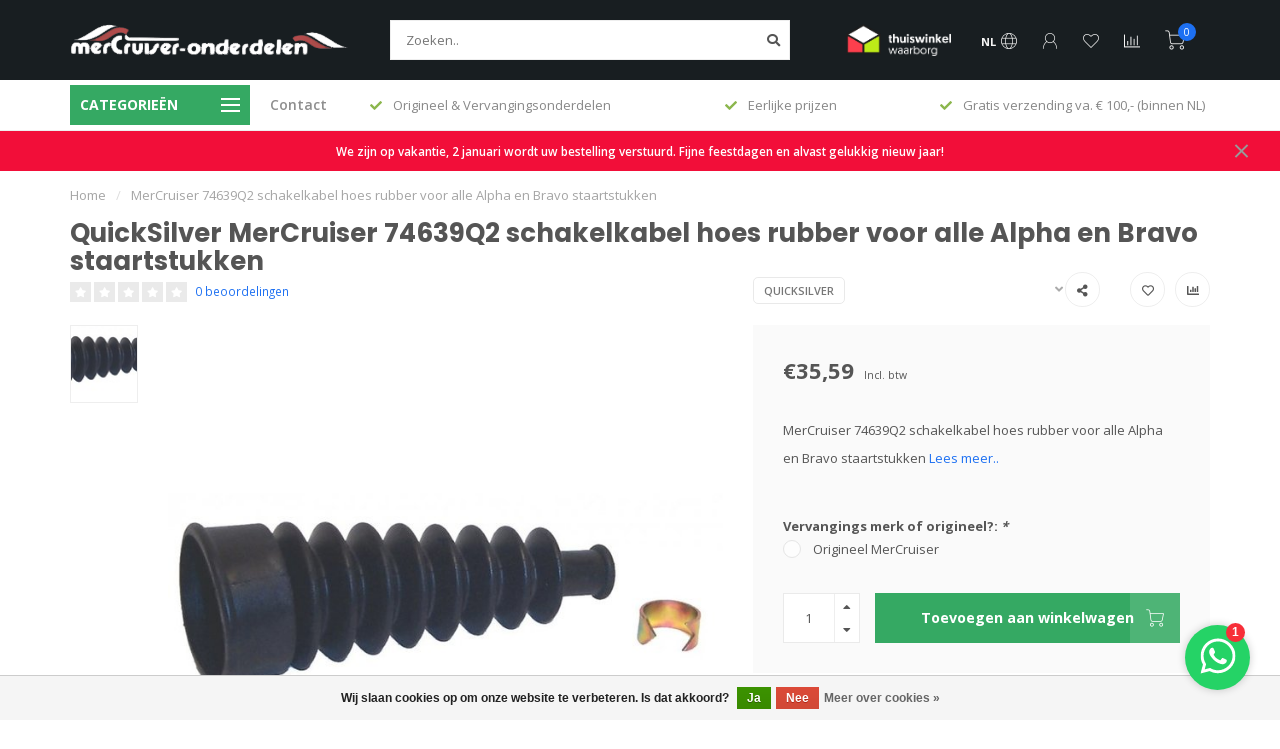

--- FILE ---
content_type: text/html;charset=utf-8
request_url: https://www.mercruiser-onderdelen.com/nl/mercruiser-74639q2-schakelkabel-hoes-rubber-voor-a.html
body_size: 16712
content:
<!DOCTYPE html>
<html lang="nl">
  <head>
    <!-- Global site tag (gtag.js) - Google Analytics  and Google Ads -->
<script async src="https://www.googletagmanager.com/gtag/js?id=UA-2741777-2"></script>
<script>
  window.dataLayer = window.dataLayer || [];
  function gtag(){dataLayer.push(arguments);}
  gtag('js', new Date());

  gtag('config', 'UA-2741777-2');
  gtag('config', 'AW-1059415453');
</script>
    
    <script>

			/* Google Tag Manager */
				/* End Google Tag Manager */

		
			(function(i,s,o,g,r,a,m){
			i['GoogleAnalyticsObject']=r;i[r]=i[r]||function(){ (i[r].q=i[r].q||[]).push(arguments)	},i[r].l=1*new Date();a=s.createElement(o),
			m=s.getElementsByTagName(o)[0];a.async=1;a.src=g;m.parentNode.insertBefore(a,m)
			})(window,document,'script','//www.google-analytics.com/analytics.js','ga');
			ga('create', {
                trackingId: 'UA-2741777-2',
                cookieDomain: 'auto',
			    allowLinker:true,
                cookieFlags: 'type=' + Cookiepolice.type.statistic			});
			ga('require', 'linker');
			ga('set', 'anonymizeIp', true);
			ga('require', 'linkid', 'linkid.js');
			ga('require', 'displayfeatures');
			ga('linker:autoLink', ['none'], false, true);
			ga('send', 'pageview');
		    
	/* Function for crossdomain Google Analytics browsing */
	function GA_linkByPost(url) {
		if(url === undefined) {
			return false;
		}
				document.location = url;
        		return false;
	}

	/* Function for crossdomain Google Analytics browsing */
	function GA_link(url) {
		if(url === undefined) {
			return false;
		}
				document.location = url;
        
		return false;
	}
</script>
    
 <script src="https://widget.thuiswinkel.org/script.js?id=MjE3OC0x"></script>
    <!--
        
        Theme Nova | v1.5.2.07012201_1
        Theme designed and created by Dyvelopment - We are true e-commerce heroes!
        
        For custom Lightspeed eCom work like custom design or development,
        please contact us at www.dyvelopment.com

          _____                  _                                  _   
         |  __ \                | |                                | |  
         | |  | |_   ___   _____| | ___  _ __  _ __ ___   ___ _ __ | |_ 
         | |  | | | | \ \ / / _ \ |/ _ \| '_ \| '_ ` _ \ / _ \ '_ \| __|
         | |__| | |_| |\ V /  __/ | (_) | |_) | | | | | |  __/ | | | |_ 
         |_____/ \__, | \_/ \___|_|\___/| .__/|_| |_| |_|\___|_| |_|\__|
                  __/ |                 | |                             
                 |___/                  |_|                             
    -->
    
    <meta charset="utf-8"/>
<!-- [START] 'blocks/head.rain' -->
<!--

  (c) 2008-2026 Lightspeed Netherlands B.V.
  http://www.lightspeedhq.com
  Generated: 18-01-2026 @ 16:05:49

-->
<link rel="canonical" href="https://www.mercruiser-onderdelen.com/nl/mercruiser-74639q2-schakelkabel-hoes-rubber-voor-a.html"/>
<link rel="alternate" href="https://www.mercruiser-onderdelen.com/nl/index.rss" type="application/rss+xml" title="Nieuwe producten"/>
<link href="https://cdn.webshopapp.com/assets/cookielaw.css?2025-02-20" rel="stylesheet" type="text/css"/>
<meta name="robots" content="noodp,noydir"/>
<meta name="google-site-verification" content="enGZef0T6h-YPLjGZHFDFzp8SIxk_XoXqdGq07_DjJ0"/>
<meta property="og:url" content="https://www.mercruiser-onderdelen.com/nl/mercruiser-74639q2-schakelkabel-hoes-rubber-voor-a.html?source=facebook"/>
<meta property="og:site_name" content="Mercruiser Onderdelen"/>
<meta property="og:title" content="MerCruiser 74639Q2 schakelkabel hoes rubber voor alle Alpha en Bravo staartstukken"/>
<meta property="og:description" content="Bestel dit schakelkabel rubber in onze webshop! Lage verzendkosten! Snelle levering! Alle MerCruiser onderdelen vind je bij MerCruiser-onderdelen.com"/>
<meta property="og:image" content="https://cdn.webshopapp.com/shops/332581/files/394611638/quicksilver-mercruiser-74639q2-schakelkabel-hoes-r.jpg"/>
<script>
(function (w,d,s,o,f,js,fjs) {w['JS-Widget']=o;w[o] = w[o] || function () { (w[o].q = w[o].q || []).push(arguments) };js = d.createElement(s), fjs = d.getElementsByTagName(s)[0];js.id = o; js.src = f; js.async = 1; fjs.parentNode.insertBefore(js, fjs);}(window, document, 'script', 'mw', 'https://app.wappy.chat/js/whatsapp.js?v='+ +new Date()));mw('init');mw('whatsapp', {hash: 'd4d2f16d29ef950d20cf32bb682ca2e2', placeholderText: 'Typ een bericht'});
</script>
<script>
(function(w,d,s,l,i){w[l]=w[l]||[];w[l].push({'gtm.start':
new Date().getTime(),event:'gtm.js'});var f=d.getElementsByTagName(s)[0],
j=d.createElement(s),dl=l!='dataLayer'?'&l='+l:'';j.async=true;j.src=
'https://www.googletagmanager.com/gtm.js?id='+i+dl;f.parentNode.insertBefore(j,f);
})(window,document,'script','dataLayer','GTM-WNMP9KX');
</script>
<!--[if lt IE 9]>
<script src="https://cdn.webshopapp.com/assets/html5shiv.js?2025-02-20"></script>
<![endif]-->
<!-- [END] 'blocks/head.rain' -->
    
        	  	              	    	    	    	    	    	         
        <title>MerCruiser 74639Q2 schakelkabel hoes rubber voor alle Alpha en Bravo staartstukken - Mercruiser Onderdelen</title>
    
    <meta name="description" content="Bestel dit schakelkabel rubber in onze webshop! Lage verzendkosten! Snelle levering! Alle MerCruiser onderdelen vind je bij MerCruiser-onderdelen.com" />
    <meta name="keywords" content="QuickSilver, MerCruiser, 74639Q2, schakelkabel, hoes, rubber, voor, alle, Alpha, en, Bravo, staartstukken, Mercruiser onderdelen, mercruiser onderdelen amsterdam, gebruikte mercruiser onderdelen" />
    
        
    <meta http-equiv="X-UA-Compatible" content="IE=edge">
    <meta name="viewport" content="width=device-width, initial-scale=1.0, maximum-scale=1.0, user-scalable=0">
    <meta name="apple-mobile-web-app-capable" content="yes">
    <meta name="apple-mobile-web-app-status-bar-style" content="black">
    
        	        
		<link rel="preconnect" href="https://cdn.webshopapp.com/">
		<link rel="preconnect" href="https://assets.webshopapp.com">	
    		<link rel="preconnect" href="https://fonts.googleapis.com">
		<link rel="preconnect" href="https://fonts.gstatic.com" crossorigin>
		<link rel="dns-prefetch" href="https://fonts.googleapis.com">
		<link rel="dns-prefetch" href="https://fonts.gstatic.com" crossorigin>
    		<link rel="dns-prefetch" href="https://cdn.webshopapp.com/">
		<link rel="dns-prefetch" href="https://assets.webshopapp.com">	

    <link rel="shortcut icon" href="https://cdn.webshopapp.com/shops/332581/themes/178942/v/1151735/assets/favicon.ico?20220213153304" type="image/x-icon" />
    <script src="https://cdn.webshopapp.com/shops/332581/themes/178942/assets/jquery-1-12-4-min.js?20251218131111"></script>
    
    <script>!navigator.userAgent.match('MSIE 10.0;') || document.write('<script src="https://cdn.webshopapp.com/shops/332581/themes/178942/assets/proto-polyfill.js?20251218131111">\x3C/script>')</script>
    <script>if(navigator.userAgent.indexOf("MSIE ") > -1 || navigator.userAgent.indexOf("Trident/") > -1) { document.write('<script src="https://cdn.webshopapp.com/shops/332581/themes/178942/assets/intersection-observer-polyfill.js?20251218131111">\x3C/script>') }</script>
    
        <link href="//fonts.googleapis.com/css?family=Open%20Sans:400,300,600,700|Poppins:300,400,600,700&amp;display=swap" rel="preload" as="style">
    <link href="//fonts.googleapis.com/css?family=Open%20Sans:400,300,600,700|Poppins:300,400,600,700&amp;display=swap" rel="stylesheet">
        
    <link rel="preload" href="https://cdn.webshopapp.com/shops/332581/themes/178942/assets/fontawesome-5-min.css?20251218131111" as="style">
    <link rel="stylesheet" href="https://cdn.webshopapp.com/shops/332581/themes/178942/assets/fontawesome-5-min.css?20251218131111">
    
    <link rel="preload" href="https://cdn.webshopapp.com/shops/332581/themes/178942/assets/bootstrap-min.css?20251218131111" as="style">
    <link rel="stylesheet" href="https://cdn.webshopapp.com/shops/332581/themes/178942/assets/bootstrap-min.css?20251218131111">
    
    <link rel="preload" as="script" href="https://cdn.webshopapp.com/assets/gui.js?2025-02-20">
    <script src="https://cdn.webshopapp.com/assets/gui.js?2025-02-20"></script>
    
    <link rel="preload" as="script" href="https://cdn.webshopapp.com/assets/gui-responsive-2-0.js?2025-02-20">
    <script src="https://cdn.webshopapp.com/assets/gui-responsive-2-0.js?2025-02-20"></script>
    
        <link rel="stylesheet" href="https://cdn.webshopapp.com/shops/332581/themes/178942/assets/fancybox-3-5-7-min.css?20251218131111" />
        
    <link rel="preload" href="https://cdn.webshopapp.com/shops/332581/themes/178942/assets/style.css?20251218131111" as="style">
    <link rel="stylesheet" href="https://cdn.webshopapp.com/shops/332581/themes/178942/assets/style.css?20251218131111" />
    
    <!-- User defined styles -->
    <link rel="preload" href="https://cdn.webshopapp.com/shops/332581/themes/178942/assets/settings.css?20251218131111" as="style">
    <link rel="preload" href="https://cdn.webshopapp.com/shops/332581/themes/178942/assets/custom.css?20251218131111" as="style">
    <link rel="stylesheet" href="https://cdn.webshopapp.com/shops/332581/themes/178942/assets/settings.css?20251218131111" />
    <link rel="stylesheet" href="https://cdn.webshopapp.com/shops/332581/themes/178942/assets/custom.css?20251218131111" />
    
    <script>
   var productStorage = {};
   var theme = {};

  </script>    
    <link type="preload" src="https://cdn.webshopapp.com/shops/332581/themes/178942/assets/countdown-min.js?20251218131111" as="script">
    <link type="preload" src="https://cdn.webshopapp.com/shops/332581/themes/178942/assets/swiper-4-min.js?20251218131111" as="script">
    <link type="preload" src="https://cdn.webshopapp.com/shops/332581/themes/178942/assets/swiper-453.js?20251218131111" as="script">
    <link type="preload" src="https://cdn.webshopapp.com/shops/332581/themes/178942/assets/global.js?20251218131111" as="script">
    
            
      </head>
  <body class="layout-custom">
    <div class="body-content"><div class="overlay"><i class="fa fa-times"></i></div><header><div id="header-holder"><div class="container"><div id="header-content"><div class="header-left"><div class="categories-button small scroll scroll-nav hidden-sm hidden-xs hidden-xxs"><div class="nav-icon"><div class="bar1"></div><div class="bar3"></div><span>Menu</span></div></div><div id="mobilenav" class="categories-button small mobile visible-sm visible-xs visible-xxs"><div class="nav-icon"><div class="bar1"></div><div class="bar3"></div></div><span>Menu</span></div><span id="mobilesearch" class="visible-xxs visible-xs visible-sm"><a href="https://www.mercruiser-onderdelen.com/nl/"><i class="fa fa-search" aria-hidden="true"></i></a></span><a href="https://www.mercruiser-onderdelen.com/nl/" class="logo hidden-sm hidden-xs hidden-xxs"><img class="logo" src="https://cdn.webshopapp.com/shops/332581/themes/178942/v/1128319/assets/logo.png?20220212172109" alt="MerCruiser Onderdelen - Origineel en Vervangings Mercruiser onderdelen"></a></div><div class="header-center"><div class="search hidden-sm hidden-xs hidden-xxs"><form action="https://www.mercruiser-onderdelen.com/nl/search/" class="searchform" method="get"><div class="search-holder"><input type="text" class="searchbox white" name="q" placeholder="Zoeken.." autocomplete="off"><i class="fa fa-search" aria-hidden="true"></i><i class="fa fa-times clearsearch" aria-hidden="true"></i></div></form><div class="searchcontent hidden-xs hidden-xxs"><div class="searchresults"></div><div class="more"><a href="#" class="search-viewall">Bekijk alle resultaten <span>(0)</span></a></div><div class="noresults">Geen producten gevonden</div></div></div><a href="https://www.mercruiser-onderdelen.com/nl/" class="hidden-lg hidden-md hidden-xs hidden-xxs"><img class="logo" src="https://cdn.webshopapp.com/shops/332581/themes/178942/v/1128319/assets/logo.png?20220212172109" alt="MerCruiser Onderdelen - Origineel en Vervangings Mercruiser onderdelen"></a><a href="https://www.mercruiser-onderdelen.com/nl/" class="visible-xxs visible-xs"><img class="logo" src="https://cdn.webshopapp.com/shops/332581/themes/178942/v/1161663/assets/logo-mobile.png?20220217105049" alt="MerCruiser Onderdelen - Origineel en Vervangings Mercruiser onderdelen"></a></div><div class="header-hallmark hidden-xs hidden-xxs hidden-sm"><img src="https://cdn.webshopapp.com/shops/332581/themes/178942/assets/thuiswinkel-white.png?20251218131111" alt="" class="thuiswinkel-white"></div><div class="header-right text-right"><div class="user-actions hidden-sm hidden-xs hidden-xxs"><a href="#" class="header-link" data-fancy="fancy-locale-holder" data-fancy-type="flyout" data-tooltip title="Taal & Valuta" data-placement="bottom"><span class="current-lang">NL</span><i class="nova-icon nova-icon-globe"></i></a><a href="https://www.mercruiser-onderdelen.com/nl/account/" class="account header-link" data-fancy="fancy-account-holder" data-tooltip title="Mijn account" data-placement="bottom"><!-- <img src="https://cdn.webshopapp.com/shops/332581/themes/178942/assets/icon-user.svg?20251218131111" alt="My account" class="icon"> --><i class="nova-icon nova-icon-user"></i></a><a href="https://www.mercruiser-onderdelen.com/nl/account/wishlist/" class="header-link" data-tooltip title="Verlanglijst" data-placement="bottom" data-fancy="fancy-account-holder"><i class="nova-icon nova-icon-heart"></i></a><a href="" class="header-link compare" data-fancy="fancy-compare-holder" data-fancy-type="flyout" data-tooltip title="Vergelijk" data-placement="bottom"><i class="nova-icon nova-icon-chart"></i></a><div class="fancy-box flyout fancy-compare-holder"><div class="fancy-compare"><div class="row"><div class="col-md-12"><h4>Vergelijk producten</h4></div><div class="col-md-12"><p>U heeft nog geen producten toegevoegd.</p></div></div></div></div><div class="fancy-box flyout fancy-locale-holder"><div class="fancy-locale"><div class=""><label for="">Kies uw taal</label><div class="flex-container middle"><div class="flex-col"><span class="flags nl"></span></div><div class="flex-col flex-grow-1"><select id="" class="fancy-select" onchange="document.location=this.options[this.selectedIndex].getAttribute('data-url')"><option lang="nl" title="Nederlands" data-url="https://www.mercruiser-onderdelen.com/nl/go/product/131516740" selected="selected">Nederlands</option><option lang="de" title="Deutsch" data-url="https://www.mercruiser-onderdelen.com/de/go/product/131516740">Deutsch</option><option lang="en" title="English" data-url="https://www.mercruiser-onderdelen.com/en/go/product/131516740">English</option></select></div></div></div><div class="margin-top-half"><label for="">Kies uw valuta</label><div class="flex-container middle"><div class="flex-col"><span><strong>€</strong></span></div><div class="flex-col flex-grow-1"><select id="" class="fancy-select" onchange="document.location=this.options[this.selectedIndex].getAttribute('data-url')"><option data-url="https://www.mercruiser-onderdelen.com/nl/session/currency/eur/" selected="selected">EUR</option></select></div></div></div></div></div></div><a href="https://www.mercruiser-onderdelen.com/nl/cart/" class="cart header-link" data-fancy="fancy-cart-holder"><div class="cart-icon"><i class="nova-icon nova-icon-shopping-cart"></i><span id="qty" class="highlight-bg cart-total-qty shopping-cart">0</span></div></a></div></div></div></div><div class="cf"></div><div class="subheader-holder"><div class="container"><div class="subheader"><nav class="subheader-nav hidden-sm hidden-xs hidden-xxs"><div class="categories-button main">
          Categorieën
          <div class="nav-icon"><div class="bar1"></div><div class="bar2"></div><div class="bar3"></div></div></div><div class="nav-main-holder"><ul class="nav-main"><li class="nav-main-item"><a href="https://www.mercruiser-onderdelen.com/nl/mercruiser-4-cylinder-motor-onderdelen/" class="nav-main-item-name has-subs"><img src="https://cdn.webshopapp.com/shops/332581/files/395008319/35x35x1/image.jpg">
                                            MerCruiser 4 cylinder motor onderdelen
            </a><ul class="nav-main-sub fixed-width level-1"><li class="nav-main-item category-title"><h5>MerCruiser 4 cylinder motor onderdelen</h5></li><li class="nav-main-item"><a href="https://www.mercruiser-onderdelen.com/nl/mercruiser-4-cylinder-motor-onderdelen/mercruiser-4-cylinder-motor-onderdelen/" class="nav-sub-item-name">
              			MerCruiser 4 cylinder motor onderdelen
            			</a></li><li class="nav-main-item"><a href="https://www.mercruiser-onderdelen.com/nl/mercruiser-4-cylinder-motor-onderdelen/mercruiser-4-cylinder-uitlaat-systeem/" class="nav-sub-item-name">
              			MerCruiser 4 cylinder uitlaat systeem
            			</a></li><li class="nav-main-item"><a href="https://www.mercruiser-onderdelen.com/nl/mercruiser-4-cylinder-motor-onderdelen/mercruiser-4-cylinder-koel-systeem/" class="nav-sub-item-name">
              			MerCruiser 4 cylinder koel systeem
            			</a></li><li class="nav-main-item"><a href="https://www.mercruiser-onderdelen.com/nl/mercruiser-4-cylinder-motor-onderdelen/mercruiser-4-cylinder-startmotoren/" class="nav-sub-item-name">
              			MerCruiser 4 cylinder startmotoren
            			</a></li><li class="nav-main-item"><a href="https://www.mercruiser-onderdelen.com/nl/mercruiser-4-cylinder-motor-onderdelen/mercruiser-4-cylinder-dynamos/" class="nav-sub-item-name">
              			MerCruiser 4 cylinder dynamo&#039;s
            			</a></li><li class="nav-main-item"><a href="https://www.mercruiser-onderdelen.com/nl/mercruiser-4-cylinder-motor-onderdelen/mercruiser-4-cylinder-trim-systeem/" class="nav-sub-item-name">
              			MerCruiser 4 cylinder trim systeem
            			</a></li><li class="nav-main-item"><a href="https://www.mercruiser-onderdelen.com/nl/mercruiser-4-cylinder-motor-onderdelen/mercruiser-4-cylinder-motor-pakkingen/" class="nav-sub-item-name">
              			MerCruiser 4 cylinder motor pakkingen
            			</a></li><li class="nav-main-item"><a href="https://www.mercruiser-onderdelen.com/nl/mercruiser-4-cylinder-motor-onderdelen/mercruiser-4-cylinder-motor-brandstof-systeem/" class="nav-sub-item-name">
              			MerCruiser 4 cylinder motor brandstof systeem
            			</a></li><li class="nav-main-item"><a href="https://www.mercruiser-onderdelen.com/nl/mercruiser-4-cylinder-motor-onderdelen/mercruiser-4-cylinder-ontsteking-systeem/" class="nav-sub-item-name">
              			MerCruiser 4 cylinder ontsteking systeem
            			</a></li></ul></li><li class="nav-main-item"><a href="https://www.mercruiser-onderdelen.com/nl/mercruiser-6-cylinder-motor-onderdelen/" class="nav-main-item-name has-subs"><img src="https://cdn.webshopapp.com/shops/332581/files/395007330/35x35x1/image.jpg">
                                            MerCruiser 6 cylinder motor onderdelen
            </a><ul class="nav-main-sub fixed-width level-1"><li class="nav-main-item category-title"><h5>MerCruiser 6 cylinder motor onderdelen</h5></li><li class="nav-main-item"><a href="https://www.mercruiser-onderdelen.com/nl/mercruiser-6-cylinder-motor-onderdelen/mercruiser-6-cylinder-motor-onderdelen/" class="nav-sub-item-name">
              			MerCruiser 6 cylinder motor onderdelen
            			</a></li><li class="nav-main-item"><a href="https://www.mercruiser-onderdelen.com/nl/mercruiser-6-cylinder-motor-onderdelen/mercruiser-6-cylinder-koel-systeem/" class="nav-sub-item-name">
              			MerCruiser 6 cylinder koel systeem
            			</a></li><li class="nav-main-item"><a href="https://www.mercruiser-onderdelen.com/nl/mercruiser-6-cylinder-motor-onderdelen/mercruiser-6-cylinder-uitlaat-systeem/" class="nav-sub-item-name">
              			MerCruiser 6 cylinder uitlaat systeem
            			</a></li><li class="nav-main-item"><a href="https://www.mercruiser-onderdelen.com/nl/mercruiser-6-cylinder-motor-onderdelen/mercruiser-6-cylinder-ontsteking-systeem/" class="nav-sub-item-name">
              			MerCruiser 6 cylinder ontsteking systeem
            			</a></li><li class="nav-main-item"><a href="https://www.mercruiser-onderdelen.com/nl/mercruiser-6-cylinder-motor-onderdelen/mercruiser-6-cylinder-motor-brandstof-systeem/" class="nav-sub-item-name">
              			MerCruiser 6 cylinder motor brandstof systeem
            			</a></li><li class="nav-main-item"><a href="https://www.mercruiser-onderdelen.com/nl/mercruiser-6-cylinder-motor-onderdelen/mercruiser-6-cylinder-motor-pakkingen/" class="nav-sub-item-name">
              			MerCruiser 6 cylinder motor pakkingen
            			</a></li><li class="nav-main-item"><a href="https://www.mercruiser-onderdelen.com/nl/mercruiser-6-cylinder-motor-onderdelen/mercruiser-6-cylinder-dynamos/" class="nav-sub-item-name">
              			MerCruiser 6 cylinder dynamo&#039;s
            			</a></li><li class="nav-main-item"><a href="https://www.mercruiser-onderdelen.com/nl/mercruiser-6-cylinder-motor-onderdelen/mercruiser-6-cylinder-startmotoren/" class="nav-sub-item-name">
              			MerCruiser 6 cylinder startmotoren
            			</a></li><li class="nav-main-item"><a href="https://www.mercruiser-onderdelen.com/nl/mercruiser-6-cylinder-motor-onderdelen/mercruiser-6-cylinder-trim-systeem/" class="nav-sub-item-name">
              			MerCruiser 6 cylinder trim systeem
            			</a></li></ul></li><li class="nav-main-item"><a href="https://www.mercruiser-onderdelen.com/nl/mercruiser-8-cylinder-motor-onderdelen/" class="nav-main-item-name has-subs"><img src="https://cdn.webshopapp.com/shops/332581/files/395008015/35x35x1/image.jpg">
                                            MerCruiser 8 cylinder motor onderdelen
            </a><ul class="nav-main-sub fixed-width level-1"><li class="nav-main-item category-title"><h5>MerCruiser 8 cylinder motor onderdelen</h5></li><li class="nav-main-item"><a href="https://www.mercruiser-onderdelen.com/nl/mercruiser-8-cylinder-motor-onderdelen/mercruiser-8-cylinder-motor-onderdelen/" class="nav-sub-item-name">
              			MerCruiser 8 cylinder motor onderdelen
            			</a></li><li class="nav-main-item"><a href="https://www.mercruiser-onderdelen.com/nl/mercruiser-8-cylinder-motor-onderdelen/mercruiser-8-cylinder-uitlaat-systeem/" class="nav-sub-item-name">
              			MerCruiser 8 cylinder uitlaat systeem
            			</a></li><li class="nav-main-item"><a href="https://www.mercruiser-onderdelen.com/nl/mercruiser-8-cylinder-motor-onderdelen/mercruiser-8-cylinder-ontsteking-systeem/" class="nav-sub-item-name">
              			MerCruiser 8 cylinder ontsteking systeem
            			</a></li><li class="nav-main-item"><a href="https://www.mercruiser-onderdelen.com/nl/mercruiser-8-cylinder-motor-onderdelen/mercruiser-8-cylinder-motor-brandstof-systeem/" class="nav-sub-item-name">
              			MerCruiser 8 cylinder motor brandstof systeem 
            			</a></li><li class="nav-main-item"><a href="https://www.mercruiser-onderdelen.com/nl/mercruiser-8-cylinder-motor-onderdelen/mercruiser-8-cylinder-motor-pakkingen/" class="nav-sub-item-name">
              			MerCruiser 8 cylinder motor pakkingen
            			</a></li><li class="nav-main-item"><a href="https://www.mercruiser-onderdelen.com/nl/mercruiser-8-cylinder-motor-onderdelen/mercruiser-8-cylinder-startmotoren/" class="nav-sub-item-name">
              			MerCruiser 8 cylinder startmotoren
            			</a></li><li class="nav-main-item"><a href="https://www.mercruiser-onderdelen.com/nl/mercruiser-8-cylinder-motor-onderdelen/mercruiser-8-cylinder-koel-systeem/" class="nav-sub-item-name">
              			MerCruiser 8 cylinder koel systeem
            			</a></li><li class="nav-main-item"><a href="https://www.mercruiser-onderdelen.com/nl/mercruiser-8-cylinder-motor-onderdelen/mercruiser-8-cylinder-dynamos/" class="nav-sub-item-name">
              			MerCruiser 8 cylinder dynamo&#039;s
            			</a></li><li class="nav-main-item"><a href="https://www.mercruiser-onderdelen.com/nl/mercruiser-8-cylinder-motor-onderdelen/mercruiser-8-cylinder-trim-systeem/" class="nav-sub-item-name">
              			MerCruiser 8 cylinder trim systeem
            			</a></li></ul></li><li class="nav-main-item"><a href="https://www.mercruiser-onderdelen.com/nl/mercruiser-staartstuk-onderdelen/" class="nav-main-item-name has-subs"><img src="https://cdn.webshopapp.com/shops/332581/files/395009388/35x35x1/image.jpg">
                                            MerCruiser staartstuk onderdelen
            </a><ul class="nav-main-sub fixed-width level-1"><li class="nav-main-item category-title"><h5>MerCruiser staartstuk onderdelen</h5></li><li class="nav-main-item"><a href="https://www.mercruiser-onderdelen.com/nl/mercruiser-staartstuk-onderdelen/mercruiser-alpha-one-gen-i-r-mr-onderdelen-t-m-199/" class="nav-sub-item-name">
              			MerCruiser Alpha one Gen I, R &amp; MR onderdelen t/m 1990
            			</a></li><li class="nav-main-item"><a href="https://www.mercruiser-onderdelen.com/nl/mercruiser-staartstuk-onderdelen/mercruiser-alpha-one-gen-ii-onderdelen-vanaf-1991/" class="nav-sub-item-name">
              			MerCruiser Alpha one Gen II onderdelen vanaf 1991
            			</a></li><li class="nav-main-item"><a href="https://www.mercruiser-onderdelen.com/nl/mercruiser-staartstuk-onderdelen/mercruiser-bravo-i-ii-iii-onderdelen/" class="nav-sub-item-name">
              			MerCruiser Bravo I, II &amp; III onderdelen
            			</a></li><li class="nav-main-item"><a href="https://www.mercruiser-onderdelen.com/nl/mercruiser-staartstuk-onderdelen/mercruiser-staartstuk-onderdelen-overig/" class="nav-sub-item-name">
              			MerCruiser staartstuk onderdelen Overig
            			</a></li></ul></li><li class="nav-main-item"><a href="https://www.mercruiser-onderdelen.com/nl/mercruiser-propellers/" class="nav-main-item-name"><img src="https://cdn.webshopapp.com/shops/332581/files/395010512/35x35x1/image.jpg">
                                            MerCruiser propellers
            </a></li><li class="nav-main-item"><a href="https://www.mercruiser-onderdelen.com/nl/mercruiser-service-artikelen/" class="nav-main-item-name"><img src="https://cdn.webshopapp.com/shops/332581/files/395010522/35x35x1/image.jpg">
                                            MerCruiser service artikelen
            </a></li><li class="nav-main-item"><a href="https://www.mercruiser-onderdelen.com/nl/boot-motor-accessoires/" class="nav-main-item-name"><img src="https://cdn.webshopapp.com/shops/332581/files/395010534/35x35x1/image.jpg">
                                            Boot &amp; motor accessoires
            </a></li><li class="nav-main-item"><a href="https://www.mercruiser-onderdelen.com/nl/onderdelen-uitverkoop/" class="nav-main-item-name"><img src="https://cdn.webshopapp.com/shops/332581/files/395010555/35x35x1/image.jpg">
                                            Onderdelen UITVERKOOP
            </a></li><li class="nav-main-item"><a href="https://www.mercruiser-onderdelen.com/nl/onderhoud/" class="nav-main-item-name"><img src="https://cdn.webshopapp.com/shops/332581/files/395010466/35x35x1/image.jpg">
                                            Onderhoud
            </a></li></ul></div></nav><div class="subheader-links hidden-sm hidden-xs hidden-xxs"><a href="https://www.mercruiser-onderdelen.com/nl/service/" target="">Contact</a></div><div class="subheader-usps"><div class="usps-slider-holder" style="width:100%;"><div class="swiper-container usps-header with-header"><div class="swiper-wrapper"><div class="swiper-slide usp-block"><div><i class="fas fa-check"></i> Snelle levering en ruime voorraad
          </div></div><div class="swiper-slide usp-block"><div><i class="fas fa-check"></i> Origineel & Vervangingsonderdelen
          </div></div><div class="swiper-slide usp-block"><div><i class="fas fa-check"></i> Eerlijke prijzen
          </div></div><div class="swiper-slide usp-block"><div><i class="fas fa-check"></i> Gratis verzending va. € 100,- (binnen NL)
          </div></div></div></div></div></div></div></div></div><div class="subnav-dimmed"></div><div id="notification" ><a href="#">We zijn op vakantie, 2 januari wordt uw bestelling verstuurd. Fijne feestdagen en alvast gelukkig nieuw jaar!</a><div class="x x-small" id="close-notification"></div></div></header><div class="breadcrumbs"><div class="container"><div class="row"><div class="col-md-12"><a href="https://www.mercruiser-onderdelen.com/nl/" title="Home">Home</a><span><span class="seperator">/</span><a href="https://www.mercruiser-onderdelen.com/nl/mercruiser-74639q2-schakelkabel-hoes-rubber-voor-a.html"><span>MerCruiser 74639Q2 schakelkabel hoes rubber voor alle Alpha en Bravo staartstukken</span></a></span></div></div></div></div><div class="addtocart-sticky"><div class="container"><div class="flex-container marginless middle"><img src="https://cdn.webshopapp.com/shops/332581/files/394611638/42x42x2/image.jpg" alt="" class="max-size"><h5 class="title hidden-xs hidden-xxs">QuickSilver MerCruiser 74639Q2 schakelkabel hoes rubber voor alle Alpha en Bravo staartstukken</h5><div class="sticky-price"><span class="price">€35,59</span></div><a href="https://www.mercruiser-onderdelen.com/nl/cart/add/260421297/" class="button quick-cart smaall-button" data-title="MerCruiser 74639Q2 schakelkabel hoes rubber voor alle Alpha en Bravo staartstukken" data-price="€35,59" data-variant="" data-image="https://cdn.webshopapp.com/shops/332581/files/394611638/650x650x2/image.jpg">Toevoegen aan winkelwagen</a><a href="https://www.mercruiser-onderdelen.com/nl/account/wishlistAdd/131516740/?variant_id=260421297" class="button lined sticky-wishlist hidden-xs hidden-xxs" data-tooltip data-original-title="Aan verlanglijst toevoegen" data-placement="bottom"><i class="nova-icon nova-icon-heart"></i></a></div></div></div><div class="container productpage"><div class="row"><div class="col-md-12"><div class="product-title hidden-xxs hidden-xs hidden-sm"><div class=""><h1 class="">QuickSilver MerCruiser 74639Q2 schakelkabel hoes rubber voor alle Alpha en Bravo staartstukken </h1></div><div class="row"><div class="col-md-7"><div class="title-appendix"><div class="reviewscore"><span class="stars"><i class="fa fa-star empty" aria-hidden="true"></i><i class="fa fa-star empty" aria-hidden="true"></i><i class="fa fa-star empty" aria-hidden="true"></i><i class="fa fa-star empty" aria-hidden="true"></i><i class="fa fa-star empty" aria-hidden="true"></i></span><a href="#reviews" data-scrollview-id="reviews" data-scrollview-offset="150" class="highlight-txt hidden-xxs hidden-xs hidden-sm">0 beoordelingen</a></div></div></div><div class="col-md-5"><div class="title-appendix"><a href="https://www.mercruiser-onderdelen.com/nl/brands/quicksilver/" class="brand-button rounded margin-right-10">QuickSilver</a><div class="wishlist text-right"><a href="https://www.mercruiser-onderdelen.com/nl/account/wishlistAdd/131516740/?variant_id=260421297" class="margin-right-10" data-tooltip title="Aan verlanglijst toevoegen"><i class="far fa-heart"></i></a><a href="https://www.mercruiser-onderdelen.com/nl/compare/add/260421297/" class="compare" data-tooltip title="Toevoegen om te vergelijken" data-compare="260421297"><i class="fas fa-chart-bar"></i></a></div><div class="share dropdown-holder"><a href="#" class="share-toggle" data-toggle="dropdown" data-tooltip title="Deel dit product"><i class="fa fa-share-alt"></i></a><div class="content dropdown-content dropdown-right"><a onclick="return !window.open(this.href,'MerCruiser 74639Q2 schakelkabel hoes rubber voor alle Alpha en Bravo staartstukken', 'width=500,height=500')" target="_blank" href="https://www.facebook.com/sharer/sharer.php?u=https%3A%2F%2Fwww.mercruiser-onderdelen.com%2Fnl%2Fmercruiser-74639q2-schakelkabel-hoes-rubber-voor-a.html" class="facebook"><i class="fab fa-facebook-square"></i></a><a onclick="return !window.open(this.href,'MerCruiser 74639Q2 schakelkabel hoes rubber voor alle Alpha en Bravo staartstukken', 'width=500,height=500')" target="_blank" href="https://twitter.com/home?status=mercruiser-74639q2-schakelkabel-hoes-rubber-voor-a.html" class="twitter"><i class="fab fa-twitter-square"></i></a><a onclick="return !window.open(this.href,'MerCruiser 74639Q2 schakelkabel hoes rubber voor alle Alpha en Bravo staartstukken', 'width=500,height=500')" target="_blank" href="https://pinterest.com/pin/create/button/?url=https://www.mercruiser-onderdelen.com/nl/mercruiser-74639q2-schakelkabel-hoes-rubber-voor-a.html&media=https://cdn.webshopapp.com/shops/332581/files/394611638/image.jpg&description=MerCruiser%2074639Q2%20schakelkabel%20hoes%20rubber%20voor%20alle%20Alpha%20en%20Bravo%20staartstukken" class="pinterest"><i class="fab fa-pinterest-square"></i></a></div></div></div></div></div></div></div></div><div class="content-box"><div class="row"><div class="col-md-1 hidden-sm hidden-xs hidden-xxs thumbs-holder vertical"><div class="thumbs vertical" style="margin-top:0;"><div class="swiper-container swiper-container-vert swiper-productthumbs" style="height:100%; width:100%;"><div class="swiper-wrapper"><div class="swiper-slide swiper-slide-vert active"><img src="https://cdn.webshopapp.com/shops/332581/files/394611638/65x75x1/quicksilver-mercruiser-74639q2-schakelkabel-hoes-r.jpg" alt="" class="img-responsive single-thumbnail"></div></div></div></div></div><div class="col-sm-6 productpage-left"><div class="row"><div class="col-md-12"><div class="product-image-holder" id="holder"><div class="swiper-container swiper-productimage product-image"><div class="swiper-wrapper"><div class="swiper-slide zoom" data-src="https://cdn.webshopapp.com/shops/332581/files/394611638/quicksilver-mercruiser-74639q2-schakelkabel-hoes-r.jpg" data-fancybox="product-images"><img height="650" width="650" src="https://cdn.webshopapp.com/shops/332581/files/394611638/650x650x2/quicksilver-mercruiser-74639q2-schakelkabel-hoes-r.jpg" class="img-responsive" data-src-zoom="https://cdn.webshopapp.com/shops/332581/files/394611638/quicksilver-mercruiser-74639q2-schakelkabel-hoes-r.jpg" alt="QuickSilver MerCruiser 74639Q2 schakelkabel hoes rubber voor alle Alpha en Bravo staartstukken"></div></div></div><a href="https://www.mercruiser-onderdelen.com/nl/account/wishlistAdd/131516740/?variant_id=260421297" class="mobile-wishlist visible-sm visible-xs visible-xxs"><i class="nova-icon nova-icon-heart"></i></a></div><div class="swiper-pagination swiper-pagination-image hidden-md hidden-lg"></div></div></div></div><div class="col-md-5 col-sm-6 productpage-right"><div class="row visible-xxs visible-xs visible-sm"><div class="col-md-12"><div class="mobile-pre-title"><a href="https://www.mercruiser-onderdelen.com/nl/brands/quicksilver/" class="brand-button rounded margin-right-10">QuickSilver</a></div><div class="mobile-title"><h4>QuickSilver MerCruiser 74639Q2 schakelkabel hoes rubber voor alle Alpha en Bravo staartstukken</h4></div></div></div><!-- start offer wrapper --><div class="offer-holder"><div class="row "><div class="col-md-12"><div class="product-price"><div class="row"><div class="col-xs-6"><span class="price margin-right-10">€35,59</span><span class="price-strict">Incl. btw</span></div><div class="col-xs-6 text-right"><div class="stock"><div class="in-stock"><i class="fa fa-check"></i> Op voorraad</div></div></div></div></div></div></div><div class="row rowmargin"><div class="col-md-12"><div class="product-description"><p>
              MerCruiser 74639Q2 schakelkabel hoes rubber voor alle Alpha en Bravo staartstukken
                            <a href="#information" data-scrollview-id="information" data-scrollview-offset="190">Lees meer..</a></p></div></div></div><form action="https://www.mercruiser-onderdelen.com/nl/cart/add/260421297/" id="product_configure_form" method="post"><div class="row margin-top"><div class="col-md-12"><div class="productform variant-blocks"><input type="hidden" name="bundle_id" id="product_configure_bundle_id" value=""><div class="product-configure"><div class="product-configure-custom" role="region" aria-label="Product configurations"><div class="product-configure-custom-option"  role="group" aria-label="Vervangings merk of origineel?"><label id="gui-product-custom-field-title-7088417">Vervangings merk of origineel?: <em aria-hidden="true">*</em></label><div class="product-configure-custom-option-item"><input name="custom[7088417]" id="product_configure_custom_7088417_59345851" type="radio" value="59345851" aria-required="true" /><label for="product_configure_custom_7088417_59345851">Origineel MerCruiser</label><div class="product-configure-clear"></div></div><div class="product-configure-clear"></div></div></div></div></div></div></div><div class="row"><div class="col-md-12 rowmargin"><div class="addtocart-holder"><div class="qty"><input type="text" name="quantity" class="quantity qty-fast" value="1"><span class="qtyadd"><i class="fa fa-caret-up"></i></span><span class="qtyminus"><i class="fa fa-caret-down"></i></span></div><div class="addtocart"><button type="submit" name="addtocart" class="btn-addtocart quick-cart button button-cta" data-vid="260421297" data-title="MerCruiser 74639Q2 schakelkabel hoes rubber voor alle Alpha en Bravo staartstukken" data-variant="" data-price="€35,59" data-image="https://cdn.webshopapp.com/shops/332581/files/394611638/650x650x2/image.jpg">
                Toevoegen aan winkelwagen <span class="icon-holder"><i class="nova-icon nova-icon-shopping-cart"></i></span></button></div></div></div></div></form></div><!-- end offer wrapper --><div class="row rowmargin"><div class="col-md-12"><div class="productpage-usps"><ul><li><i class="fas fa-check"></i><h4>Snelle levering</h4> Wij leveren mits het op voorraad is en uw bestelling binnen is voor 15.00 uur de volgende werkdag.</li><li><i class="fas fa-check"></i><h4>Ruime voorraad</h4> Het overgrote deel van onze producten leveren we uit eigen voorraad!</li><li class="seperator"></li><li><i class="fas fa-check"></i><h4>Origineel & Vervangingsonderdelen</h4> De Mercruiser onderdelen die wij verkopen zijn altijd originele onderdelen!</li><li><i class="fas fa-check"></i><h4>Eerlijke prijzen</h4> Een prijs waarbij je als consument niet onnodig teveel betaalt</li></ul></div></div></div></div></div><div class="row margin-top-50 product-details"><div class="col-md-7 info-left"><!--<div class="product-details-nav hidden-xxs hidden-xs hidden-sm"><a href="#information" class="button-txt" data-scrollview-id="information" data-scrollview-offset="190">Beschrijving</a><a href="#specifications" class="button-txt" data-scrollview-id="specifications" data-scrollview-offset="150">Specificaties</a><a href="#reviews" class="button-txt" data-scrollview-id="reviews" data-scrollview-offset="150">Reviews</a></div>--><div class="product-info active" id="information"><h4 class="block-title ">
		      Productomschrijving
    		</h4><div class="content block-content active">
      		          	Uitlaat hoes rubber voor Alpha &amp; Bravo staarten.<br /><br />Wordt compleet geleverd met klem.<br /><br />Origineel onderdeelnummer: 74639Q2<br /><br /><strong>Instructie video schakelkabel rubber installeren</strong><br /><br /><iframe allowfullscreen="allowfullscreen" frameborder="0" height="315" src="//www.youtube.com/embed/_rhO-JbxKBA" width="420"></iframe><br /><br /><strong>Instructie video schakelkabel afstellen</strong><br /><br /><iframe allowfullscreen="allowfullscreen" frameborder="0" height="315" src="//www.youtube.com/embed/-s_tgevX2aI" width="420"></iframe></div></div><div class="embed-specs-holder" id="specifications"><h4 class="block-title">Specificaties</h4><div class="block-content"><div class="specs"><div class="spec-holder"><div class="row"><div class="col-xs-5 spec-name">
              Artikelnummer
          </div><div class="col-xs-7 spec-value">
            74639Q02
          </div></div></div><div class="spec-holder"><div class="row"><div class="col-xs-5 spec-name">
              SKU
          </div><div class="col-xs-7 spec-value">
            74639Q02
          </div></div></div></div></div></div><div class="product-reviews" id="reviews"><h4 class="block-title">Reviews
        <span class="review-stars small visible-sm visible-xs visible-xxs"><span class="stars"><i class="fa fa-star empty"></i><i class="fa fa-star empty"></i><i class="fa fa-star empty"></i><i class="fa fa-star empty"></i><i class="fa fa-star empty"></i></span></span></h4><div class="block-content"><div class="reviews-header"><div class="reviews-score"><span class="stars"><i class="fa fa-star empty"></i><i class="fa fa-star empty"></i><i class="fa fa-star empty"></i><i class="fa fa-star empty"></i><i class="fa fa-star empty"></i></span>
                          
                            	0 beoordelingen
                            
                            <div class="" style="margin-top:15px;"><a href="" class="button" data-fancy="fancy-review-holder">Je beoordeling toevoegen</a></div></div><div class="reviews-extracted hidden-xs hidden-xxs"><div class="reviews-extracted-block"><i class="fas fa-star"></i><i class="fas fa-star"></i><i class="fas fa-star"></i><i class="fas fa-star"></i><i class="fas fa-star"></i><div class="review-bar gray-bg darker"><div class="fill" style="width:NAN%"></div></div></div><div class="reviews-extracted-block"><i class="fas fa-star"></i><i class="fas fa-star"></i><i class="fas fa-star"></i><i class="fas fa-star"></i><i class="fas fa-star empty"></i><div class="review-bar gray-bg darker"><div class="fill" style="width:NAN%"></div></div></div><div class="reviews-extracted-block"><i class="fas fa-star"></i><i class="fas fa-star"></i><i class="fas fa-star"></i><i class="fas fa-star empty"></i><i class="fas fa-star empty"></i><div class="review-bar gray-bg darker"><div class="fill" style="width:NAN%"></div></div></div><div class="reviews-extracted-block"><i class="fas fa-star"></i><i class="fas fa-star"></i><i class="fas fa-star empty"></i><i class="fas fa-star empty"></i><i class="fas fa-star empty"></i><div class="review-bar gray-bg darker"><div class="fill" style="width:NAN%"></div></div></div><div class="reviews-extracted-block"><i class="fas fa-star"></i><i class="fas fa-star empty"></i><i class="fas fa-star empty"></i><i class="fas fa-star empty"></i><i class="fas fa-star empty"></i><div class="review-bar gray-bg darker"><div class="fill" style="width:NAN%"></div></div></div></div></div><div class="reviews"></div></div></div></div><div class="col-md-5 info-right"><div class="related-products active static-products-holder dynamic-related"data-related-json="https://www.mercruiser-onderdelen.com/nl/mercruiser-staartstuk-onderdelen/mercruiser-bravo-i-ii-iii-onderdelen/page1.ajax?sort=popular"><h4 class="block-title">Gerelateerde producten</h4><div class="products-holder block-content active"><div class="swiper-container swiper-related-products"><div class="swiper-wrapper"></div><div class="button-holder"><div class="swiper-related-prev"><i class="fas fa-chevron-left"></i></div><div class="swiper-related-next"><i class="fas fa-chevron-right"></i></div></div></div></div></div></div></div></div></div><div class="productpage fancy-modal specs-modal-holder"><div class="specs-modal rounded"><div class="x"></div><h4 style="margin-bottom:15px;">Specificaties</h4><div class="specs"><div class="spec-holder"><div class="row"><div class="col-xs-5 spec-name">
              Artikelnummer
          </div><div class="col-xs-7 spec-value">
            74639Q02
          </div></div></div><div class="spec-holder"><div class="row"><div class="col-xs-5 spec-name">
              SKU
          </div><div class="col-xs-7 spec-value">
            74639Q02
          </div></div></div></div></div></div><div class="productpage fancy-modal reviews-modal-holder"><div class="reviews-modal rounded"><div class="x"></div><div class="reviews"><div class="reviews-header"><div class="reviews-score"><h4 style="margin-bottom:10px;">MerCruiser 74639Q2 schakelkabel hoes rubber voor alle Alpha en Bravo staartstukken</h4><span class="stars"><i class="fa fa-star empty"></i><i class="fa fa-star empty"></i><i class="fa fa-star empty"></i><i class="fa fa-star empty"></i><i class="fa fa-star empty"></i></span>
                          
                            	0 beoordelingen
                            
                          </div><div class="reviews-extracted hidden-xs hidden-xxs"><div class="reviews-extracted-block"><i class="fas fa-star"></i><i class="fas fa-star"></i><i class="fas fa-star"></i><i class="fas fa-star"></i><i class="fas fa-star"></i><div class="review-bar gray-bg darker"><div class="fill" style="width:NAN%"></div></div></div><div class="reviews-extracted-block"><i class="fas fa-star"></i><i class="fas fa-star"></i><i class="fas fa-star"></i><i class="fas fa-star"></i><i class="fas fa-star empty"></i><div class="review-bar gray-bg darker"><div class="fill" style="width:NAN%"></div></div></div><div class="reviews-extracted-block"><i class="fas fa-star"></i><i class="fas fa-star"></i><i class="fas fa-star"></i><i class="fas fa-star empty"></i><i class="fas fa-star empty"></i><div class="review-bar gray-bg darker"><div class="fill" style="width:NAN%"></div></div></div><div class="reviews-extracted-block"><i class="fas fa-star"></i><i class="fas fa-star"></i><i class="fas fa-star empty"></i><i class="fas fa-star empty"></i><i class="fas fa-star empty"></i><div class="review-bar gray-bg darker"><div class="fill" style="width:NAN%"></div></div></div><div class="reviews-extracted-block"><i class="fas fa-star"></i><i class="fas fa-star empty"></i><i class="fas fa-star empty"></i><i class="fas fa-star empty"></i><i class="fas fa-star empty"></i><div class="review-bar gray-bg darker"><div class="fill" style="width:NAN%"></div></div></div></div></div><div class="reviews"></div></div></div></div><div class="fancy-box fancy-review-holder"><div class="fancy-review"><div class="container"><div class="row"><div class="col-md-12"><h4>Beoordeel QuickSilver MerCruiser 74639Q2 schakelkabel hoes rubber voor alle Alpha en Bravo staartstukken</h4><p>MerCruiser 74639Q2 schakelkabel hoes rubber voor alle Alpha en Bravo staartstukken</p></div><div class="col-md-12 margin-top"><form action="https://www.mercruiser-onderdelen.com/nl/account/reviewPost/131516740/" method="post" id="form_add_review"><input type="hidden" name="key" value="bb6bbf5b86d5717db8a5321c6d5259ae"><label for="score">Score</label><select class="fancy-select" name="score" id="score"><option value="1">1 Ster</option><option value="2">2 Ster(ren)</option><option value="3">3 Ster(ren)</option><option value="4">4 Ster(ren)</option><option value="5" selected>5 Ster(ren)</option></select><label for="review_name" class="margin-top-half">Naam</label><input type="text" name="name" placeholder="Naam"><label for="review" class="margin-top-half">Beschrijving</label><textarea id="review" class="" name="review" placeholder="Beoordelen" style="width:100%;"></textarea><button type="submit" class="button"><i class="fa fa-edit"></i> Toevoegen</button></form></div></div></div></div></div><!-- [START] 'blocks/body.rain' --><script>
(function () {
  var s = document.createElement('script');
  s.type = 'text/javascript';
  s.async = true;
  s.src = 'https://www.mercruiser-onderdelen.com/nl/services/stats/pageview.js?product=131516740&hash=611c';
  ( document.getElementsByTagName('head')[0] || document.getElementsByTagName('body')[0] ).appendChild(s);
})();
</script><!-- Global site tag (gtag.js) - Google Analytics --><script async src="https://www.googletagmanager.com/gtag/js?id=G-HPE94DNQ62"></script><script>
    window.dataLayer = window.dataLayer || [];
    function gtag(){dataLayer.push(arguments);}

        gtag('consent', 'default', {"ad_storage":"denied","ad_user_data":"denied","ad_personalization":"denied","analytics_storage":"denied","region":["AT","BE","BG","CH","GB","HR","CY","CZ","DK","EE","FI","FR","DE","EL","HU","IE","IT","LV","LT","LU","MT","NL","PL","PT","RO","SK","SI","ES","SE","IS","LI","NO","CA-QC"]});
    
    gtag('js', new Date());
    gtag('config', 'G-HPE94DNQ62', {
        'currency': 'EUR',
                'country': 'NL'
    });

        gtag('event', 'view_item', {"items":[{"item_id":"74639Q02","item_name":"MerCruiser 74639Q2 schakelkabel hoes rubber voor alle Alpha en Bravo staartstukken","currency":"EUR","item_brand":"QuickSilver","item_variant":"Standaard","price":35.59,"quantity":1,"item_category":"MerCruiser staartstuk onderdelen","item_category2":"MerCruiser Alpha one Gen I, R & MR onderdelen t\/m 1990","item_category3":"MerCruiser Alpha one Gen II onderdelen vanaf 1991","item_category4":"MerCruiser Bravo I, II & III onderdelen"}],"currency":"EUR","value":35.59});
    </script><!-- Google Tag Manager (noscript) --><noscript><iframe src="https://www.googletagmanager.com/ns.html?id=GTM-WNMP9KX"
height="0" width="0" style="display:none;visibility:hidden"></iframe></noscript><!-- End Google Tag Manager (noscript) --><script>
(function () {
  var s = document.createElement('script');
  s.type = 'text/javascript';
  s.async = true;
  s.src = 'https://lightspeed.multisafepay.com/multisafepaycheckout.js';
  ( document.getElementsByTagName('head')[0] || document.getElementsByTagName('body')[0] ).appendChild(s);
})();
</script><script>
(function () {
  var s = document.createElement('script');
  s.type = 'text/javascript';
  s.async = true;
  s.src = 'https://app.sendy.nl/embed/api.js';
  ( document.getElementsByTagName('head')[0] || document.getElementsByTagName('body')[0] ).appendChild(s);
})();
</script><script>
(function () {
  var s = document.createElement('script');
  s.type = 'text/javascript';
  s.async = true;
  s.src = 'https://app.sendy.nl/embed/lightspeed/connection/4e396848-7f46-4a28-90c8-efa773ac66b6/script.js';
  ( document.getElementsByTagName('head')[0] || document.getElementsByTagName('body')[0] ).appendChild(s);
})();
</script><script>
/*<!--klantenvertellen begin-->*/

/*<!--klantenvertellen end-->*/
</script><div class="wsa-cookielaw">
            Wij slaan cookies op om onze website te verbeteren. Is dat akkoord?
      <a href="https://www.mercruiser-onderdelen.com/nl/cookielaw/optIn/" class="wsa-cookielaw-button wsa-cookielaw-button-green" rel="nofollow" title="Ja">Ja</a><a href="https://www.mercruiser-onderdelen.com/nl/cookielaw/optOut/" class="wsa-cookielaw-button wsa-cookielaw-button-red" rel="nofollow" title="Nee">Nee</a><a href="https://www.mercruiser-onderdelen.com/nl/service/privacy-policy/" class="wsa-cookielaw-link" rel="nofollow" title="Meer over cookies">Meer over cookies &raquo;</a></div><!-- [END] 'blocks/body.rain' --><footer class="margin-top-80"><div class="container footer"><div class="row"><div class="col-md-3 col-sm-6 company-info rowmargin p-compact"><img src="https://cdn.webshopapp.com/shops/332581/themes/178942/v/1139728/assets/logo-footer.png?20220212172109" class="footer-logo" alt="Mercruiser Onderdelen"><p class="contact-description">MerCruiser-onderdelen.com is uw Specialist voor al uw originele MerCruiser onderdelen, daarnaast bieden we ook vaak voorkomende vervangings mercruiser onderdelen voor een scherpe prijs. </p><p class="info"><i class="fas fa-map-marker-alt"></i> Oude molenmeent 10 unit 4<br>
          1231BD<br>
          Loosdrecht
        </p><p class="info"><i class="fab fa-whatsapp"></i> +31 6 53838995</p><p class="info"><i class="fa fa-envelope"></i><a href="/cdn-cgi/l/email-protection#c1a8afa7ae81aca4b3a2b3b4a8b2a4b3ecaeafa5a4b3a5a4ada4afefa2aeac"><span class="__cf_email__" data-cfemail="d7beb9b1b897bab2a5b4a5a2bea4b2a5fab8b9b3b2a5b3b2bbb2b9f9b4b8ba">[email&#160;protected]</span></a></p><div class="socials"><ul></ul></div></div><div class="col-md-3 col-sm-6 widget rowmargin"><h3>Reviews</h3><div class="kiyoh-container"></div><script data-cfasync="false" src="/cdn-cgi/scripts/5c5dd728/cloudflare-static/email-decode.min.js"></script><script>
          $(document).ready(function ()
					{
            var kiyohCode = '<iframe frameborder="0" allowtransparency="true" src="https://www.kiyoh.com/retrieve-widget.html?button=true&lang=nl&tenantId=98&locationId=1047099" width="200" height="222"></iframe>';
            
            setTimeout(function() {
              $('.kiyoh-container').append( kiyohCode );
            }, 2000);
          });
        </script></div><div class="visible-sm"><div class="cf"></div></div><div class="col-md-3 col-sm-6 rowmargin"><h3>Informatie</h3><ul><li><a href="https://www.mercruiser-onderdelen.com/nl/service/about/" title="Over ons">Over ons</a></li><li><a href="https://www.mercruiser-onderdelen.com/nl/service/general-terms-conditions/" title="Algemene voorwaarden">Algemene voorwaarden</a></li><li><a href="https://www.mercruiser-onderdelen.com/nl/service/privacy-policy/" title="Privacy Policy">Privacy Policy</a></li><li><a href="https://www.mercruiser-onderdelen.com/nl/service/payment-methods/" title="Betaalmethoden">Betaalmethoden</a></li><li><a href="https://www.mercruiser-onderdelen.com/nl/service/bestelproces/" title="Bestelproces">Bestelproces</a></li><li><a href="https://www.mercruiser-onderdelen.com/nl/service/garantie/" title="Garantie">Garantie</a></li><li><a href="https://www.mercruiser-onderdelen.com/nl/service/shipping-returns/" title="Verzenden &amp; retourneren">Verzenden &amp; retourneren</a></li><li><a href="https://www.mercruiser-onderdelen.com/nl/service/" title="Klantenservice">Klantenservice</a></li><li><a href="https://www.mercruiser-onderdelen.com/nl/service/klachten-en-geschillen/" title="Klachten en geschillen">Klachten en geschillen</a></li><li><a href="https://www.mercruiser-onderdelen.com/nl/sitemap/" title="Sitemap">Sitemap</a></li><li><a href="https://www.mercruiser-onderdelen.com/nl/service/zoek-robot/" title="Zoek Robot">Zoek Robot</a></li><li><a href="https://www.mercruiser-onderdelen.com/nl/service/review-informatie/" title="Review informatie">Review informatie</a></li></ul></div><div class="col-md-3 col-sm-6 rowmargin"><h3>Mijn account</h3><ul><li><a href="https://www.mercruiser-onderdelen.com/nl/account/information/" title="Account informatie">Account informatie</a></li><li><a href="https://www.mercruiser-onderdelen.com/nl/account/orders/" title="Mijn bestellingen">Mijn bestellingen</a></li><li><a href="https://www.mercruiser-onderdelen.com/nl/account/tickets/" title="Mijn tickets">Mijn tickets</a></li><li><a href="https://www.mercruiser-onderdelen.com/nl/account/wishlist/" title="Mijn verlanglijst">Mijn verlanglijst</a></li><li><a href="https://www.mercruiser-onderdelen.com/nl/compare/" title="Vergelijk">Vergelijk</a></li><li><a href="https://www.mercruiser-onderdelen.com/nl/collection/" title="Alle producten">Alle producten</a></li></ul></div></div></div><div class="footer-bottom gray-bg"><div class="payment-icons-holder"></div><div class="copyright"><p>
      © Copyright 2026 Mercruiser Onderdelen - Powered by       <a href="https://www.lightspeedhq.nl/" title="Lightspeed" target="_blank">Lightspeed</a>  
                    -  <a href="https://www.dyvelopment.com/nl/lightspeed/design/" title="dyvelopment" target="_blank">Lightspeed design</a> by <a href="https://www.dyvelopment.com/nl/" title="dyvelopment" target="_blank">Dyvelopment</a></p></div></div></footer></div><div class="dimmed full"></div><div class="dimmed flyout"></div><!-- <div class="modal-bg"></div> --><div class="quickshop-holder"><div class="quickshop-inner"><div class="quickshop-modal body-bg rounded"><div class="x"></div><div class="left"><div class="product-image-holder"><div class="swiper-container swiper-quickimage product-image"><div class="swiper-wrapper"></div></div></div><div class="arrow img-arrow-left"><i class="fa fa-angle-left"></i></div><div class="arrow img-arrow-right"><i class="fa fa-angle-right"></i></div><div class="stock"></div></div><div class="right productpage"><div class="brand"></div><div class="title"></div><div class="description"></div><form id="quickshop-form" method="post" action=""><div class="content rowmargin"></div><div class="bottom rowmargin"><div class="addtocart-holder"><div class="qty"><input type="text" name="quantity" class="quantity qty-fast" value="1"><span class="qtyadd"><i class="fa fa-caret-up"></i></span><span class="qtyminus"><i class="fa fa-caret-down"></i></span></div><div class="addtocart"><button type="submit" name="addtocart" class="btn-addtocart button button-cta">Toevoegen aan winkelwagen <span class="icon-holder"><i class="nova-icon nova-icon-shopping-cart"></i></button></div></div></div></form></div></div></div></div><div class="fancy-box fancy-account-holder"><div class="fancy-account"><div class="container"><div class="row"><div class="col-md-12"><h4>Inloggen</h4></div><div class="col-md-12"><form action="https://www.mercruiser-onderdelen.com/nl/account/loginPost/" method="post" id="form_login"><input type="hidden" name="key" value="bb6bbf5b86d5717db8a5321c6d5259ae"><input type="email" name="email" placeholder="E-mailadres"><input type="password" name="password" placeholder="Wachtwoord"><button type="submit" class="button">Inloggen</button><a href="#" class="button facebook" rel="nofollow" onclick="gui_facebook('/account/loginFacebook/?return=https://www.mercruiser-onderdelen.com/nl/'); return false;"><i class="fab fa-facebook"></i> Login with Facebook</a><a class="forgot-pass text-right" href="https://www.mercruiser-onderdelen.com/nl/account/password/">Wachtwoord vergeten?</a></form></div></div><div class="row rowmargin80"><div class="col-md-12"><h4>Account aanmaken</h4></div><div class="col-md-12"><p>Door een account aan te maken in deze winkel kunt u het betalingsproces sneller doorlopen, meerdere adressen opslaan, bestellingen bekijken en volgen en meer.</p><a href="https://www.mercruiser-onderdelen.com/nl/account/register/" class="button">Registreren</a></div></div><div class="row rowmargin"><div class="col-md-12 text-center"></div></div></div></div></div><div class="fancy-box fancy-cart-holder"><div class="fancy-cart"><div class="x small"></div><div class="contents"><div class="row"><div class="col-md-12"><h4>Recent toegevoegd</h4></div><div class="col-md-12"><p>U heeft geen artikelen in uw winkelwagen</p></div><div class="col-md-12 text-right"><span class="margin-right-10">Totaal incl. btw:</span><strong style="font-size:1.1em;">€0,00</strong></div><div class="col-md-12 visible-lg visible-md visible-sm margin-top"><a href="https://www.mercruiser-onderdelen.com/nl/cart/" class="button inverted">Bekijk winkelwagen (0)</a><a href="https://www.mercruiser-onderdelen.com/nl/checkout/" class="button">Doorgaan naar afrekenen</a></div><div class="col-md-12 margin-top hidden-lg hidden-md hidden-sm"><a href="" class="button inverted" onclick="clearFancyBox(); return false;">Ga verder met winkelen</a><a href="https://www.mercruiser-onderdelen.com/nl/cart/" class="button">Bekijk winkelwagen (0)</a></div></div><div class="row rowmargin"><div class="col-md-12 text-center"></div></div></div></div></div><div class="cart-popup-holder"><div class="cart-popup rounded body-bg"><div class="x body-bg" onclick="clearModals();"></div><div class="message-bar success margin-top hidden-xs hidden-xxs"><div class="icon"><i class="fas fa-check"></i></div><span class="message"></span></div><div class="message-bar-mobile-success visible-xs visible-xxs"></div><div class="flex-container seamless middle margin-top"><div class="flex-item col-50 text-center current-product-holder"><div class="current-product"><div class="image"></div><div class="content margin-top-half"><div class="title"></div><div class="variant-title"></div><div class="price margin-top-half"></div></div></div><div class="proceed-holder"><div class="proceed margin-top"><a href="https://www.mercruiser-onderdelen.com/nl/mercruiser-74639q2-schakelkabel-hoes-rubber-voor-a.html" class="button lined margin-right-10" onclick="clearModals(); return false;">Ga verder met winkelen</a><a href="https://www.mercruiser-onderdelen.com/nl/cart/" class="button">Bekijk winkelwagen</a></div></div></div><div class="flex-item right col-50 hidden-sm hidden-xs hidden-xxs"><div class="cart-popup-recent"><h4>Recent toegevoegd</h4><div class="sum text-right"><span>Totaal incl. btw:</span><span class="total"><strong>€0,00</strong></span></div></div><div class="margin-top text-center"></div></div></div></div></div><script type="text/javascript" src="https://cdn.webshopapp.com/shops/332581/themes/178942/assets/jquery-zoom-min.js?20251218131111"></script><script src="https://cdn.webshopapp.com/shops/332581/themes/178942/assets/bootstrap-3-3-7-min.js?20251218131111"></script><script type="text/javascript" src="https://cdn.webshopapp.com/shops/332581/themes/178942/assets/countdown-min.js?20251218131111"></script><script type="text/javascript" src="https://cdn.webshopapp.com/shops/332581/themes/178942/assets/swiper-4-min.js?20251218131111"></script><!--     <script type="text/javascript" src="https://cdn.webshopapp.com/shops/332581/themes/178942/assets/swiper-453.js?20251218131111"></script> --><script type="text/javascript" src="https://cdn.webshopapp.com/shops/332581/themes/178942/assets/global.js?20251218131111"></script><script>
	$(document).ready(function()
  {
    $("a.youtube").YouTubePopUp();
  
    if( $(window).width() < 768 )
    {
      var stickyVisible = false;
      var elem = $('.addtocart-sticky');
      
      var observer = new IntersectionObserver(function(entries)
      {
        if(entries[0].isIntersecting === true)
        {
          if( stickyVisible )
          {
          	elem.removeClass('mobile-visible');
          	stickyVisible = false;
          }
        }
        else
        {
          if( !stickyVisible )
          {
          	elem.addClass('mobile-visible');
          	stickyVisible = true;
          }
        }
      }, { threshold: [0] });
      
      if( document.querySelector(".addtocart") !== null )
      {
      	observer.observe(document.querySelector(".addtocart"));
      }
    }
    else
    {
      var stickyVisible = false;
      
      function checkStickyAddToCart()
      {
        if( $('.addtocart-holder').length > 1 )
        {
          var distance = $('.addtocart-holder').offset().top;
          var elem = $('.addtocart-sticky');

          if ( $(window).scrollTop() >= distance )
          {
            if( !stickyVisible )
            {
              elem.addClass('visible');
              elem.fadeIn(100);
              stickyVisible = true;
            }

          }
          else
          {
            if( stickyVisible )
            {
              elem.removeClass('visible');
              elem.fadeOut(100);
              stickyVisible = false;
            }
          }

          setTimeout(checkStickyAddToCart, 50);
        }
      }

      checkStickyAddToCart();
    }
  
  if( $(window).width() > 767 && theme.settings.product_mouseover_zoom )
  {
    /* Zoom on hover image */
  	$('.zoom').zoom({touch:false});
  }
     
    //====================================================
    // Product page images
    //====================================================
    var swiperProdImage = new Swiper('.swiper-productimage', {
      lazy: true,      
      pagination: {
        el: '.swiper-pagination-image',
        clickable: true,
      },
			on: {
				lazyImageReady: function()
        {
          $('.productpage .swiper-lazy.swiper-lazy-loaded').animate({opacity: 1}, 300);
        },
      }
    });
    
    var swiperThumbs = new Swiper('.swiper-productthumbs', {
      direction: 'vertical', 
      navigation: {
      	nextEl: '.thumb-arrow-bottom',
      	prevEl: '.thumb-arrow-top',
      },
      mousewheelControl:true,
      mousewheelSensitivity:2,
      spaceBetween: 10,
      slidesPerView: 5
    });
    
  	$('.swiper-productthumbs img').on('click', function()
		{
      var itemIndex = $(this).parent().index();

      $('.swiper-productthumbs .swiper-slide').removeClass('active');
      $(this).parent().addClass('active');
      swiperProdImage.slideTo(itemIndex);
      swiperProdImage.update(true);
  	});
		//====================================================
    // End product page images
    //====================================================
    
    if( $('.related-product-look .related-variants').length > 0 )
    {
      $('.related-product-look .related-variants').each( function()
			{
        var variantsBlock = $(this);
        
      	$.get( $(this).attr('data-json'), function(data)
      	{
          var product = data.product;
          
          if( product.variants == false )
          {
            $(this).remove();
          }
          else
          {
            variantsBlock.append('<select name="variant" id="variants-'+product.id+'" class="fancy-select"></select>');
            
            console.log(product.variants);
            
            $.each( product.variants, function(key, val)
          	{
              console.log(val);
              $('#variants-'+product.id).append('<option value="'+val.id+'">'+val.title+' - '+parsePrice(val.price.price)+'</option>');
            });
            
            $('#variants-'+product.id).on('change', function()
						{
              variantsBlock.parent().attr('action', theme.url.addToCart+$(this).val()+'/');
              //alert( $(this).val() );
            });
          }
          
          variantsBlock.parent().attr('action', theme.url.addToCart+product.vid+'/');
        });
      });
    }    
    
    //====================================================
    // Product options
    //====================================================
        
    //====================================================
    // Product variants
    //====================================================
        
    
    $('.bundle-buy-individual').on('click', function(e)
    {      
      var button = $(this);
      var buttonHtml = button.html();
      var bid = $(this).attr('data-bid');
      var pid = $(this).attr('data-pid');
      
      var vid = $('input[name="bundle_products['+bid+']['+pid+']"]').val();
      
      var addToCartUrl = theme.url.addToCart;
      
      if( !theme.settings.live_add_to_cart )
      {
        console.log('Live add to cart disabled, goto URL');
        document.location = addToCartUrl+vid+'/';
        return false;
      }
      else if( !theme.shop.ssl && theme.shop.cart_redirect_back )
      {
        console.log('ssl disabled, cart redirects back to prev page - URL protocol changed to http');
        addToCartUrl = addToCartUrl.replace('https:', 'http:');
      }
      else if( !theme.shop.ssl && !theme.shop.cart_redirect_back )
      {
        console.log('ssl disabled, cart DOES NOT redirect back to prev page - bail and goto URL');
        document.location = addToCartUrl+vid+'/';
        return false;
      }
      
      if( button[0].hasAttribute('data-vid'))
      {
        vid = button.attr('data-vid');
      }
      
      $(this).html('<i class="fa fa-spinner fa-spin"></i>');
      
      $.get( addToCartUrl+vid+'/', function()
      {
        
      }).done( function(data)
      {
        console.log(data);
        
        var $data = $(data);
        
        button.html( buttonHtml );
        var messages = $data.find('div[class*="messages"] ul');
        var message = messages.first('li').text();
        var messageHtml = messages.first('li').html();
        
        var themeMessage = new themeMessageParser(data);
        themeMessage.render();
      });
            
      e.preventDefault();
    });
     
    $('body').on('click', '.live-message .success', function()
		{
      $(this).slideUp(300, function()
      {
        $(this).remove();
      });
    });
     
     
     //============================================================
     //
     //============================================================
     var swiperRelatedProducts = new Swiper('.swiper-related-products', {
       slidesPerView: 2.2,
       observeParents: true,
       observer: true,
       breakpoints: {
        1400: {
          slidesPerView: 2,
          spaceBetween: 15,
        },
        850: {
          slidesPerView: 2,
        	spaceBetween: 15,
        }
      },
			spaceBetween: 15,
      navigation: {
      	nextEl: '.swiper-related-next',
        prevEl: '.swiper-related-prev',
      },
       slidesPerGroup: 2,
    });
     
     
		if( theme.settings.enable_auto_related_products )
    {
      function getDynamicRelatedProducts(jsonUrl, retry)
      {
        $.get(jsonUrl, function( data )
        {
          /*if( data.products.length <= 1 )
          {
            console.log('not a collection template');
            console.log(data);
            return true;
          }*/
          
          console.log('Dynamic related products:');
          console.log(data);
          console.log(data.products.length);
                      
          if( data.products.length <= 1 && retry <= 1 )
          {
            var changeUrl = jsonUrl.split('/');
    				changeUrl.pop();
            changeUrl.pop();
    				
            var newUrl = changeUrl.join('/');
            console.log(newUrl+'/page1.ajax?format=json');
            getDynamicRelatedProducts(newUrl+'/page1.ajax?format=json', retry++);
            console.log('retrying');
            return true;
          }

          var relatedLimit = 5;
          for( var i=0; i<data.products.length; i++ )
          {
            if( data.products[i].id != 131516740 )
            {
            var productBlock = new productBlockParser(data.products[i]);
            productBlock.setInSlider(true);

            $('.swiper-related-products .swiper-wrapper').append( productBlock.render() );
            }
            else
            {
              relatedLimit++
            }

            if( i >= relatedLimit)
              break;
          }
          parseCountdownProducts();

          swiperRelatedProducts.update();
        });
      }
      
      if( $('[data-related-json]').length > 0 )
      {
        getDynamicRelatedProducts($('[data-related-json]').attr('data-related-json'), 0);
      }
    }
     
		$('.bundle-product [data-bundle-pid]').on('click', function(e)
		{
      e.preventDefault();
      var pid = $(this).attr('data-bundle-pid');
      var bid = $(this).attr('data-bundle-id');
      $('.bundle-configure[data-bundle-id="'+bid+'"][data-bundle-pid="'+pid+'"]').fadeIn();
		});
     
		$('.bundle-configure button, .bundle-configure .close').on('click', function(e)
		{
      e.preventDefault();
      $(this).closest('.bundle-configure').fadeOut();
		});
     
		$('h4.block-title').on('click', function()
		{
       if( $(window).width() < 788 )
       {
         $(this).parent().toggleClass('active');
         $(this).parent().find('.block-content').slideToggle();
       }
		});
  });
</script><script type="text/javascript" src="https://cdn.webshopapp.com/shops/332581/themes/178942/assets/fancybox-3-5-7-min.js?20251218131111"></script><script>

    theme.settings = {
    reviewsEnabled: true,
    notificationEnabled: true,
    notification: 'vakantie',
    freeShippingEnabled: false,
    quickShopEnabled: true,
    quickorder_enabled: false,
    product_block_white: true,
    sliderTimeout: 5000,
    variantBlocksEnabled: false,
    hoverSecondImageEnabled: true,
    navbarDimBg: true,
    navigationMode: 'button',
    boxed_product_grid_blocks_with_border: true,
    show_product_brands: true,
    show_product_description: false,
    enable_auto_related_products: true,
    showProductBrandInGrid: false,
    showProductReviewsInGrid: false,
    showProductFullTitle: true,
    showRelatedInCartPopup: true,
    productGridTextAlign: 'left',
    shadowOnHover: true,
    product_mouseover_zoom: false,
    collection_pagination_mode: 'live',
    logo: 'https://cdn.webshopapp.com/shops/332581/themes/178942/v/1128319/assets/logo.png?20220212172109',
		logoMobile: 'https://cdn.webshopapp.com/shops/332581/themes/178942/v/1161663/assets/logo-mobile.png?20220217105049',
    subheader_usp_default_amount: 3,
    dealDisableExpiredSale: true,
    keep_stock: true,
  	filters_position: 'toggle',
    yotpo_id: '',
    cart_icon: 'shopping-cart',
    live_add_to_cart: true,
    enable_cart_flyout: true,
    enable_cart_quick_checkout: true,
    productgrid_enable_reviews: false,
    show_amount_of_products_on_productpage: true
  };

  theme.images = {
    ratio: 'square',
    imageSize: '325x325x2',
    thumbSize: '75x75x2',
  }

  theme.shop = {
    id: 332581,
    domain: 'https://www.mercruiser-onderdelen.com/',
    currentLang: 'Nederlands',
    currencySymbol: '€',
    currencyTitle: 'eur',
		currencyCode: 'EUR',
    b2b: false,
    pageKey: 'bb6bbf5b86d5717db8a5321c6d5259ae',
    serverTime: 'Jan 18, 2026 16:05:49 +0100',
    getServerTime: function getServerTime()
    {
      return new Date(theme.shop.serverTime);
    },
    currencyConverter: 1.000000,
    template: 'pages/product.rain',
    legalMode: 'normal',
    pricePerUnit: false,
    checkout: {
      stayOnPage: true,
    },
    breadcrumb:
		{
      title: '',
    },
    ssl: true,
    cart_redirect_back: false,
    wish_list: true,
  };
                                              
	theme.page = {
    compare_amount: 0,
    account: false,
  };

  theme.url = {
    shop: 'https://www.mercruiser-onderdelen.com/nl/',
    domain: 'https://www.mercruiser-onderdelen.com/',
    static: 'https://static.webshopapp.com/shops/332581/',
    search: 'https://www.mercruiser-onderdelen.com/nl/search/',
    cart: 'https://www.mercruiser-onderdelen.com/nl/cart/',
    checkout: 'https://www.mercruiser-onderdelen.com/nl/checkout/',
    //addToCart: 'https://www.mercruiser-onderdelen.com/nl/cart/add/',
    addToCart: 'https://www.mercruiser-onderdelen.com/nl/cart/add/',
    gotoProduct: 'https://www.mercruiser-onderdelen.com/nl/go/product/',
  };
                               
	  theme.collection = false;
  
  theme.text = {
    continueShopping: 'Ga verder met winkelen',
    proceedToCheckout: 'Doorgaan naar afrekenen',
    viewProduct: 'Bekijk product',
    addToCart: 'Toevoegen aan winkelwagen',
    noInformationFound: 'Geen informatie gevonden',
    view: 'Bekijken',
    moreInfo: 'Meer info',
    checkout: 'Bestellen',
    close: 'Sluiten',
    navigation: 'Navigatie',
    inStock: 'Op voorraad',
    outOfStock: 'Niet op voorraad',
    freeShipping: '',
    amountToFreeShipping: '',
    amountToFreeShippingValue: parseFloat(50),
    backorder: 'Backorder',
    search: 'Zoeken',
    tax: 'Incl. btw',
    exclShipping: 'Excl. <a href="https://www.mercruiser-onderdelen.com/nl/service/shipping-returns/" target="_blank">Verzendkosten</a>',
    customizeProduct: 'Product aanpassen',
    expired: 'Expired',
    dealExpired: 'Actie verlopen',
    compare: 'Vergelijk',
    wishlist: 'Verlanglijst',
    cart: 'Winkelwagen',
    SRP: 'AVP',
    inclVAT: 'Incl. btw',
    exclVAT: 'Excl. btw',
    unitPrice: 'Stukprijs',
    lastUpdated: 'Laatst bijgewerkt',
    onlinePricesMayDiffer: 'Prijzen online en in de winkel kunnen verschillen',
    countdown: {
      labels: ['Years', 'Months ', 'Weeks', 'Dagen', 'Uur', 'Minuten', 'Seconden'],
      labels1: ['Jaar', 'Maand ', 'Week', 'Dag', 'Hour', 'Minute', 'Second'],
    },
    chooseLanguage: 'Kies uw taal',
    chooseCurrency: 'Kies uw valuta',
    loginOrMyAccount: 'Inloggen',
    validFor: 'Geldig voor',
    pts: 'punten',
    apply: 'Toepassen',
  }
    
  theme.navigation = {
    "items": [
      {
        "title": "Home",
        "url": "https://www.mercruiser-onderdelen.com/nl/",
        "subs": false,
      },{
        "title": "MerCruiser 4 cylinder motor onderdelen",
        "url": "https://www.mercruiser-onderdelen.com/nl/mercruiser-4-cylinder-motor-onderdelen/",
        "subs":  [{
            "title": "MerCruiser 4 cylinder motor onderdelen",
        		"url": "https://www.mercruiser-onderdelen.com/nl/mercruiser-4-cylinder-motor-onderdelen/mercruiser-4-cylinder-motor-onderdelen/",
            "subs": false,
          },{
            "title": "MerCruiser 4 cylinder uitlaat systeem",
        		"url": "https://www.mercruiser-onderdelen.com/nl/mercruiser-4-cylinder-motor-onderdelen/mercruiser-4-cylinder-uitlaat-systeem/",
            "subs": false,
          },{
            "title": "MerCruiser 4 cylinder koel systeem",
        		"url": "https://www.mercruiser-onderdelen.com/nl/mercruiser-4-cylinder-motor-onderdelen/mercruiser-4-cylinder-koel-systeem/",
            "subs": false,
          },{
            "title": "MerCruiser 4 cylinder startmotoren",
        		"url": "https://www.mercruiser-onderdelen.com/nl/mercruiser-4-cylinder-motor-onderdelen/mercruiser-4-cylinder-startmotoren/",
            "subs": false,
          },{
            "title": "MerCruiser 4 cylinder dynamo&#039;s",
        		"url": "https://www.mercruiser-onderdelen.com/nl/mercruiser-4-cylinder-motor-onderdelen/mercruiser-4-cylinder-dynamos/",
            "subs": false,
          },{
            "title": "MerCruiser 4 cylinder trim systeem",
        		"url": "https://www.mercruiser-onderdelen.com/nl/mercruiser-4-cylinder-motor-onderdelen/mercruiser-4-cylinder-trim-systeem/",
            "subs": false,
          },{
            "title": "MerCruiser 4 cylinder motor pakkingen",
        		"url": "https://www.mercruiser-onderdelen.com/nl/mercruiser-4-cylinder-motor-onderdelen/mercruiser-4-cylinder-motor-pakkingen/",
            "subs": false,
          },{
            "title": "MerCruiser 4 cylinder motor brandstof systeem",
        		"url": "https://www.mercruiser-onderdelen.com/nl/mercruiser-4-cylinder-motor-onderdelen/mercruiser-4-cylinder-motor-brandstof-systeem/",
            "subs": false,
          },{
            "title": "MerCruiser 4 cylinder ontsteking systeem",
        		"url": "https://www.mercruiser-onderdelen.com/nl/mercruiser-4-cylinder-motor-onderdelen/mercruiser-4-cylinder-ontsteking-systeem/",
            "subs": false,
          },],
      },{
        "title": "MerCruiser 6 cylinder motor onderdelen",
        "url": "https://www.mercruiser-onderdelen.com/nl/mercruiser-6-cylinder-motor-onderdelen/",
        "subs":  [{
            "title": "MerCruiser 6 cylinder motor onderdelen",
        		"url": "https://www.mercruiser-onderdelen.com/nl/mercruiser-6-cylinder-motor-onderdelen/mercruiser-6-cylinder-motor-onderdelen/",
            "subs": false,
          },{
            "title": "MerCruiser 6 cylinder koel systeem",
        		"url": "https://www.mercruiser-onderdelen.com/nl/mercruiser-6-cylinder-motor-onderdelen/mercruiser-6-cylinder-koel-systeem/",
            "subs": false,
          },{
            "title": "MerCruiser 6 cylinder uitlaat systeem",
        		"url": "https://www.mercruiser-onderdelen.com/nl/mercruiser-6-cylinder-motor-onderdelen/mercruiser-6-cylinder-uitlaat-systeem/",
            "subs": false,
          },{
            "title": "MerCruiser 6 cylinder ontsteking systeem",
        		"url": "https://www.mercruiser-onderdelen.com/nl/mercruiser-6-cylinder-motor-onderdelen/mercruiser-6-cylinder-ontsteking-systeem/",
            "subs": false,
          },{
            "title": "MerCruiser 6 cylinder motor brandstof systeem",
        		"url": "https://www.mercruiser-onderdelen.com/nl/mercruiser-6-cylinder-motor-onderdelen/mercruiser-6-cylinder-motor-brandstof-systeem/",
            "subs": false,
          },{
            "title": "MerCruiser 6 cylinder motor pakkingen",
        		"url": "https://www.mercruiser-onderdelen.com/nl/mercruiser-6-cylinder-motor-onderdelen/mercruiser-6-cylinder-motor-pakkingen/",
            "subs": false,
          },{
            "title": "MerCruiser 6 cylinder dynamo&#039;s",
        		"url": "https://www.mercruiser-onderdelen.com/nl/mercruiser-6-cylinder-motor-onderdelen/mercruiser-6-cylinder-dynamos/",
            "subs": false,
          },{
            "title": "MerCruiser 6 cylinder startmotoren",
        		"url": "https://www.mercruiser-onderdelen.com/nl/mercruiser-6-cylinder-motor-onderdelen/mercruiser-6-cylinder-startmotoren/",
            "subs": false,
          },{
            "title": "MerCruiser 6 cylinder trim systeem",
        		"url": "https://www.mercruiser-onderdelen.com/nl/mercruiser-6-cylinder-motor-onderdelen/mercruiser-6-cylinder-trim-systeem/",
            "subs": false,
          },],
      },{
        "title": "MerCruiser 8 cylinder motor onderdelen",
        "url": "https://www.mercruiser-onderdelen.com/nl/mercruiser-8-cylinder-motor-onderdelen/",
        "subs":  [{
            "title": "MerCruiser 8 cylinder motor onderdelen",
        		"url": "https://www.mercruiser-onderdelen.com/nl/mercruiser-8-cylinder-motor-onderdelen/mercruiser-8-cylinder-motor-onderdelen/",
            "subs": false,
          },{
            "title": "MerCruiser 8 cylinder uitlaat systeem",
        		"url": "https://www.mercruiser-onderdelen.com/nl/mercruiser-8-cylinder-motor-onderdelen/mercruiser-8-cylinder-uitlaat-systeem/",
            "subs": false,
          },{
            "title": "MerCruiser 8 cylinder ontsteking systeem",
        		"url": "https://www.mercruiser-onderdelen.com/nl/mercruiser-8-cylinder-motor-onderdelen/mercruiser-8-cylinder-ontsteking-systeem/",
            "subs": false,
          },{
            "title": "MerCruiser 8 cylinder motor brandstof systeem ",
        		"url": "https://www.mercruiser-onderdelen.com/nl/mercruiser-8-cylinder-motor-onderdelen/mercruiser-8-cylinder-motor-brandstof-systeem/",
            "subs": false,
          },{
            "title": "MerCruiser 8 cylinder motor pakkingen",
        		"url": "https://www.mercruiser-onderdelen.com/nl/mercruiser-8-cylinder-motor-onderdelen/mercruiser-8-cylinder-motor-pakkingen/",
            "subs": false,
          },{
            "title": "MerCruiser 8 cylinder startmotoren",
        		"url": "https://www.mercruiser-onderdelen.com/nl/mercruiser-8-cylinder-motor-onderdelen/mercruiser-8-cylinder-startmotoren/",
            "subs": false,
          },{
            "title": "MerCruiser 8 cylinder koel systeem",
        		"url": "https://www.mercruiser-onderdelen.com/nl/mercruiser-8-cylinder-motor-onderdelen/mercruiser-8-cylinder-koel-systeem/",
            "subs": false,
          },{
            "title": "MerCruiser 8 cylinder dynamo&#039;s",
        		"url": "https://www.mercruiser-onderdelen.com/nl/mercruiser-8-cylinder-motor-onderdelen/mercruiser-8-cylinder-dynamos/",
            "subs": false,
          },{
            "title": "MerCruiser 8 cylinder trim systeem",
        		"url": "https://www.mercruiser-onderdelen.com/nl/mercruiser-8-cylinder-motor-onderdelen/mercruiser-8-cylinder-trim-systeem/",
            "subs": false,
          },],
      },{
        "title": "MerCruiser staartstuk onderdelen",
        "url": "https://www.mercruiser-onderdelen.com/nl/mercruiser-staartstuk-onderdelen/",
        "subs":  [{
            "title": "MerCruiser Alpha one Gen I, R &amp; MR onderdelen t/m 1990",
        		"url": "https://www.mercruiser-onderdelen.com/nl/mercruiser-staartstuk-onderdelen/mercruiser-alpha-one-gen-i-r-mr-onderdelen-t-m-199/",
            "subs": false,
          },{
            "title": "MerCruiser Alpha one Gen II onderdelen vanaf 1991",
        		"url": "https://www.mercruiser-onderdelen.com/nl/mercruiser-staartstuk-onderdelen/mercruiser-alpha-one-gen-ii-onderdelen-vanaf-1991/",
            "subs": false,
          },{
            "title": "MerCruiser Bravo I, II &amp; III onderdelen",
        		"url": "https://www.mercruiser-onderdelen.com/nl/mercruiser-staartstuk-onderdelen/mercruiser-bravo-i-ii-iii-onderdelen/",
            "subs": false,
          },{
            "title": "MerCruiser staartstuk onderdelen Overig",
        		"url": "https://www.mercruiser-onderdelen.com/nl/mercruiser-staartstuk-onderdelen/mercruiser-staartstuk-onderdelen-overig/",
            "subs": false,
          },],
      },{
        "title": "MerCruiser propellers",
        "url": "https://www.mercruiser-onderdelen.com/nl/mercruiser-propellers/",
        "subs": false,
      },{
        "title": "MerCruiser service artikelen",
        "url": "https://www.mercruiser-onderdelen.com/nl/mercruiser-service-artikelen/",
        "subs": false,
      },{
        "title": "Boot &amp; motor accessoires",
        "url": "https://www.mercruiser-onderdelen.com/nl/boot-motor-accessoires/",
        "subs": false,
      },{
        "title": "Onderdelen UITVERKOOP",
        "url": "https://www.mercruiser-onderdelen.com/nl/onderdelen-uitverkoop/",
        "subs": false,
      },{
        "title": "Onderhoud",
        "url": "https://www.mercruiser-onderdelen.com/nl/onderhoud/",
        "subs": false,
      },      
            
              						{
        		"title": "Contact",
        		"url": "https://www.mercruiser-onderdelen.com/nl/service/",
        		"subs": false,
      		},
                    ]
  };
	</script><script type="application/ld+json">
[
			{
    "@context": "http://schema.org",
    "@type": "BreadcrumbList",
    "itemListElement":
    [
      {
        "@type": "ListItem",
        "position": 1,
        "item": {
        	"@id": "https://www.mercruiser-onderdelen.com/nl/",
        	"name": "Home"
        }
      },
    	    	{
    		"@type": "ListItem",
     		"position": 2,
     		"item":	{
      		"@id": "https://www.mercruiser-onderdelen.com/nl/mercruiser-74639q2-schakelkabel-hoes-rubber-voor-a.html",
      		"name": "MerCruiser 74639Q2 schakelkabel hoes rubber voor alle Alpha en Bravo staartstukken"
    		}
    	}    	     ]
  },
      
                  {
    "@context": "http://schema.org",
    "@type": "Product", 
    "name": "QuickSilver MerCruiser 74639Q2 schakelkabel hoes rubber voor alle Alpha en Bravo staartstukken",
    "url": "https://www.mercruiser-onderdelen.com/nl/mercruiser-74639q2-schakelkabel-hoes-rubber-voor-a.html",
    "brand": "QuickSilver",    "description": "Bestel dit schakelkabel rubber in onze webshop! Lage verzendkosten! Snelle levering! Alle MerCruiser onderdelen vind je bij MerCruiser-onderdelen.com",    "image": "https://cdn.webshopapp.com/shops/332581/files/394611638/325x325x2/quicksilver-mercruiser-74639q2-schakelkabel-hoes-r.jpg",        "mpn": "74639Q02",    "sku": "74639Q02",    "offers": {
      "@type": "Offer",
      "price": "35.59",
      "url": "https://www.mercruiser-onderdelen.com/nl/mercruiser-74639q2-schakelkabel-hoes-rubber-voor-a.html",
      "priceValidUntil": "2027-01-18",
      "priceCurrency": "EUR"           }
      },
      
    
    
    {
  "@context": "http://schema.org",
  "@id": "https://www.mercruiser-onderdelen.com/nl/#Organization",
  "@type": "Organization",
  "url": "https://www.mercruiser-onderdelen.com/", 
  "name": "Mercruiser Onderdelen",
  "logo": "https://cdn.webshopapp.com/shops/332581/themes/178942/v/1128319/assets/logo.png?20220212172109",
  "telephone": "",
  "email": "info@mercruiser-onderdelen.com"
    }
  ]
</script>    
    <script>
    window.LS_theme = {
      "developer": "Dyvelopment",
      "name": "Nova",
      "docs":"https://www.dyvelopment.com/manuals/themes/nova/NL_Jan_2020.pdf"
    }
    </script>
</body>
</html>

--- FILE ---
content_type: text/javascript;charset=utf-8
request_url: https://www.mercruiser-onderdelen.com/nl/services/stats/pageview.js?product=131516740&hash=611c
body_size: -412
content:
// SEOshop 18-01-2026 16:05:51